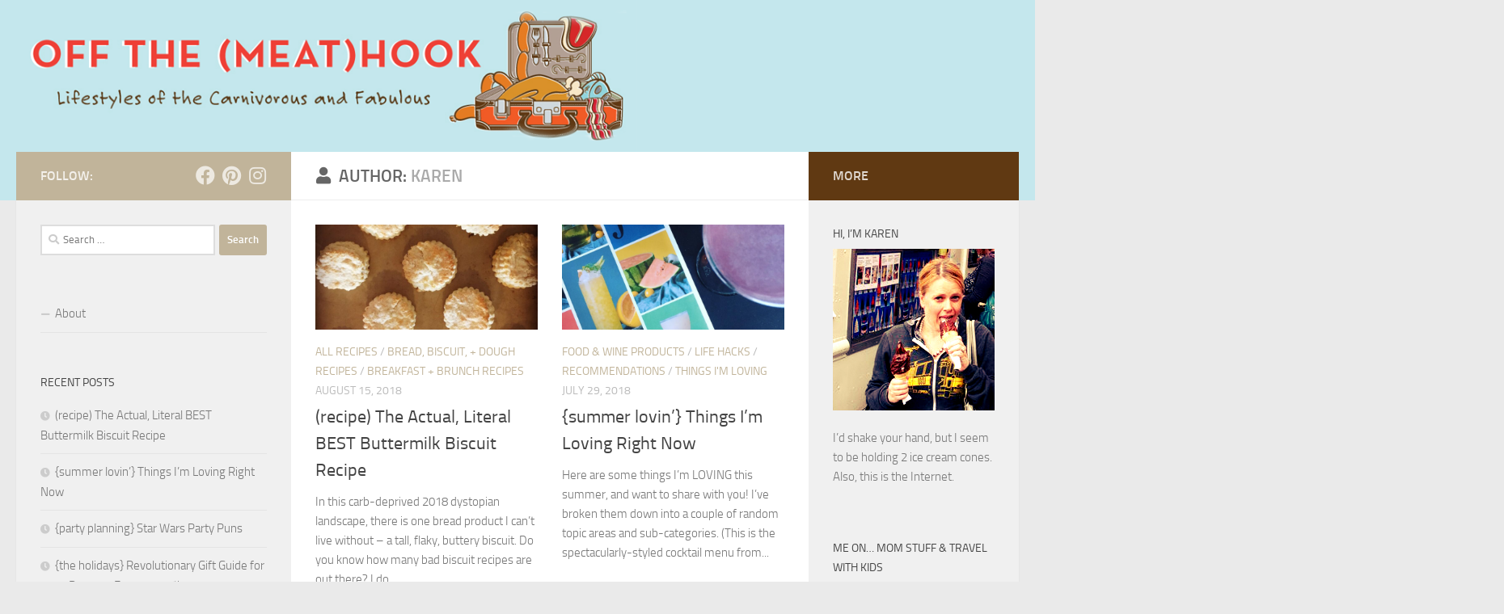

--- FILE ---
content_type: text/html; charset=UTF-8
request_url: https://www.offthemeathook.com/author/karenalma/
body_size: 13437
content:
<!DOCTYPE html>
<html class="no-js" lang="en-US">
<head>
  <meta charset="UTF-8">
  <meta name="viewport" content="width=device-width, initial-scale=1.0">
  <link rel="profile" href="https://gmpg.org/xfn/11" />
  <link rel="pingback" href="https://www.offthemeathook.com/xmlrpc.php">

  <meta name='robots' content='index, follow, max-image-preview:large, max-snippet:-1, max-video-preview:-1' />
<script>document.documentElement.className = document.documentElement.className.replace("no-js","js");</script>

	<!-- This site is optimized with the Yoast SEO plugin v26.5 - https://yoast.com/wordpress/plugins/seo/ -->
	<title>Karen, Author at off the (meat)hook</title>
	<link rel="canonical" href="https://www.offthemeathook.com/author/karenalma/" />
	<link rel="next" href="https://www.offthemeathook.com/author/karenalma/page/2/" />
	<meta property="og:locale" content="en_US" />
	<meta property="og:type" content="profile" />
	<meta property="og:title" content="Karen, Author at off the (meat)hook" />
	<meta property="og:url" content="https://www.offthemeathook.com/author/karenalma/" />
	<meta property="og:site_name" content="off the (meat)hook" />
	<meta property="og:image" content="https://secure.gravatar.com/avatar/66cd375cdee6857ec4c92065db472ec3414cd17737c569596c1846ffcf67ee06?s=500&d=mm&r=g" />
	<meta name="twitter:card" content="summary_large_image" />
	<script type="application/ld+json" class="yoast-schema-graph">{"@context":"https://schema.org","@graph":[{"@type":"ProfilePage","@id":"https://www.offthemeathook.com/author/karenalma/","url":"https://www.offthemeathook.com/author/karenalma/","name":"Karen, Author at off the (meat)hook","isPartOf":{"@id":"https://www.offthemeathook.com/#website"},"primaryImageOfPage":{"@id":"https://www.offthemeathook.com/author/karenalma/#primaryimage"},"image":{"@id":"https://www.offthemeathook.com/author/karenalma/#primaryimage"},"thumbnailUrl":"https://www.offthemeathook.com/wp-content/uploads/2018/08/IMG_0334-1024x1024-1.jpeg","breadcrumb":{"@id":"https://www.offthemeathook.com/author/karenalma/#breadcrumb"},"inLanguage":"en-US","potentialAction":[{"@type":"ReadAction","target":["https://www.offthemeathook.com/author/karenalma/"]}]},{"@type":"ImageObject","inLanguage":"en-US","@id":"https://www.offthemeathook.com/author/karenalma/#primaryimage","url":"https://www.offthemeathook.com/wp-content/uploads/2018/08/IMG_0334-1024x1024-1.jpeg","contentUrl":"https://www.offthemeathook.com/wp-content/uploads/2018/08/IMG_0334-1024x1024-1.jpeg","width":1024,"height":1024},{"@type":"BreadcrumbList","@id":"https://www.offthemeathook.com/author/karenalma/#breadcrumb","itemListElement":[{"@type":"ListItem","position":1,"name":"Home","item":"https://www.offthemeathook.com/"},{"@type":"ListItem","position":2,"name":"Archives for Karen"}]},{"@type":"WebSite","@id":"https://www.offthemeathook.com/#website","url":"https://www.offthemeathook.com/","name":"off the (meat)hook","description":"Lifestyles of the Carnivorous and Fabulous","publisher":{"@id":"https://www.offthemeathook.com/#organization"},"potentialAction":[{"@type":"SearchAction","target":{"@type":"EntryPoint","urlTemplate":"https://www.offthemeathook.com/?s={search_term_string}"},"query-input":{"@type":"PropertyValueSpecification","valueRequired":true,"valueName":"search_term_string"}}],"inLanguage":"en-US"},{"@type":"Organization","@id":"https://www.offthemeathook.com/#organization","name":"off the (meat)hook","url":"https://www.offthemeathook.com/","logo":{"@type":"ImageObject","inLanguage":"en-US","@id":"https://www.offthemeathook.com/#/schema/logo/image/","url":"https://www.offthemeathook.com/wp-content/uploads/2021/03/share.png","contentUrl":"https://www.offthemeathook.com/wp-content/uploads/2021/03/share.png","width":1200,"height":630,"caption":"off the (meat)hook"},"image":{"@id":"https://www.offthemeathook.com/#/schema/logo/image/"},"sameAs":["https://www.facebook.com/offthemeathook","https://www.instagram.com/offthemeathook/","https://pinterest.com/karenmerzenich/"]},{"@type":"Person","@id":"https://www.offthemeathook.com/#/schema/person/a4c2b765e2377bf264d93288c28d1ce1","name":"Karen","image":{"@type":"ImageObject","inLanguage":"en-US","@id":"https://www.offthemeathook.com/#/schema/person/image/","url":"https://secure.gravatar.com/avatar/66cd375cdee6857ec4c92065db472ec3414cd17737c569596c1846ffcf67ee06?s=96&d=mm&r=g","contentUrl":"https://secure.gravatar.com/avatar/66cd375cdee6857ec4c92065db472ec3414cd17737c569596c1846ffcf67ee06?s=96&d=mm&r=g","caption":"Karen"},"mainEntityOfPage":{"@id":"https://www.offthemeathook.com/author/karenalma/"}}]}</script>
	<!-- / Yoast SEO plugin. -->


<link rel="alternate" type="application/rss+xml" title="off the (meat)hook &raquo; Feed" href="https://www.offthemeathook.com/feed/" />
<link rel="alternate" type="application/rss+xml" title="off the (meat)hook &raquo; Comments Feed" href="https://www.offthemeathook.com/comments/feed/" />
<link rel="alternate" type="application/rss+xml" title="off the (meat)hook &raquo; Posts by Karen Feed" href="https://www.offthemeathook.com/author/karenalma/feed/" />
<style id='wp-img-auto-sizes-contain-inline-css'>
img:is([sizes=auto i],[sizes^="auto," i]){contain-intrinsic-size:3000px 1500px}
/*# sourceURL=wp-img-auto-sizes-contain-inline-css */
</style>
<style id='wp-emoji-styles-inline-css'>

	img.wp-smiley, img.emoji {
		display: inline !important;
		border: none !important;
		box-shadow: none !important;
		height: 1em !important;
		width: 1em !important;
		margin: 0 0.07em !important;
		vertical-align: -0.1em !important;
		background: none !important;
		padding: 0 !important;
	}
/*# sourceURL=wp-emoji-styles-inline-css */
</style>
<link rel='stylesheet' id='jpibfi-style-css' href='https://www.offthemeathook.com/wp-content/plugins/jquery-pin-it-button-for-images/css/client.css?ver=3.0.6' media='all' />
<link rel='stylesheet' id='hueman-main-style-css' href='https://www.offthemeathook.com/wp-content/themes/hueman/assets/front/css/main.min.css?ver=3.7.27' media='all' />
<style id='hueman-main-style-inline-css'>
body { font-size:1.00rem; }@media only screen and (min-width: 720px) {
        .nav > li { font-size:1.00rem; }
      }::selection { background-color: #c1b49a; }
::-moz-selection { background-color: #c1b49a; }a,a>span.hu-external::after,.themeform label .required,#flexslider-featured .flex-direction-nav .flex-next:hover,#flexslider-featured .flex-direction-nav .flex-prev:hover,.post-hover:hover .post-title a,.post-title a:hover,.sidebar.s1 .post-nav li a:hover i,.content .post-nav li a:hover i,.post-related a:hover,.sidebar.s1 .widget_rss ul li a,#footer .widget_rss ul li a,.sidebar.s1 .widget_calendar a,#footer .widget_calendar a,.sidebar.s1 .alx-tab .tab-item-category a,.sidebar.s1 .alx-posts .post-item-category a,.sidebar.s1 .alx-tab li:hover .tab-item-title a,.sidebar.s1 .alx-tab li:hover .tab-item-comment a,.sidebar.s1 .alx-posts li:hover .post-item-title a,#footer .alx-tab .tab-item-category a,#footer .alx-posts .post-item-category a,#footer .alx-tab li:hover .tab-item-title a,#footer .alx-tab li:hover .tab-item-comment a,#footer .alx-posts li:hover .post-item-title a,.comment-tabs li.active a,.comment-awaiting-moderation,.child-menu a:hover,.child-menu .current_page_item > a,.wp-pagenavi a{ color: #c1b49a; }input[type="submit"],.themeform button[type="submit"],.sidebar.s1 .sidebar-top,.sidebar.s1 .sidebar-toggle,#flexslider-featured .flex-control-nav li a.flex-active,.post-tags a:hover,.sidebar.s1 .widget_calendar caption,#footer .widget_calendar caption,.author-bio .bio-avatar:after,.commentlist li.bypostauthor > .comment-body:after,.commentlist li.comment-author-admin > .comment-body:after{ background-color: #c1b49a; }.post-format .format-container { border-color: #c1b49a; }.sidebar.s1 .alx-tabs-nav li.active a,#footer .alx-tabs-nav li.active a,.comment-tabs li.active a,.wp-pagenavi a:hover,.wp-pagenavi a:active,.wp-pagenavi span.current{ border-bottom-color: #c1b49a!important; }.sidebar.s2 .post-nav li a:hover i,
.sidebar.s2 .widget_rss ul li a,
.sidebar.s2 .widget_calendar a,
.sidebar.s2 .alx-tab .tab-item-category a,
.sidebar.s2 .alx-posts .post-item-category a,
.sidebar.s2 .alx-tab li:hover .tab-item-title a,
.sidebar.s2 .alx-tab li:hover .tab-item-comment a,
.sidebar.s2 .alx-posts li:hover .post-item-title a { color: #603912; }
.sidebar.s2 .sidebar-top,.sidebar.s2 .sidebar-toggle,.post-comments,.jp-play-bar,.jp-volume-bar-value,.sidebar.s2 .widget_calendar caption{ background-color: #603912; }.sidebar.s2 .alx-tabs-nav li.active a { border-bottom-color: #603912; }
.post-comments::before { border-right-color: #603912; }
      #header { background-color: #c4e7ed; }
@media only screen and (min-width: 720px) {
  #nav-header .nav ul { background-color: #c4e7ed; }
}
        .is-scrolled #header #nav-mobile { background-color: #454e5c; background-color: rgba(69,78,92,0.90) }body { background-color: #eaeaea; }
/*# sourceURL=hueman-main-style-inline-css */
</style>
<link rel='stylesheet' id='hueman-font-awesome-css' href='https://www.offthemeathook.com/wp-content/themes/hueman/assets/front/css/font-awesome.min.css?ver=3.7.27' media='all' />
<script src="https://www.offthemeathook.com/wp-includes/js/jquery/jquery.min.js?ver=3.7.1" id="jquery-core-js"></script>
<script src="https://www.offthemeathook.com/wp-includes/js/jquery/jquery-migrate.min.js?ver=3.4.1" id="jquery-migrate-js"></script>
<link rel="https://api.w.org/" href="https://www.offthemeathook.com/wp-json/" /><link rel="alternate" title="JSON" type="application/json" href="https://www.offthemeathook.com/wp-json/wp/v2/users/2" /><link rel="EditURI" type="application/rsd+xml" title="RSD" href="https://www.offthemeathook.com/xmlrpc.php?rsd" />
<meta name="generator" content="WordPress 6.9" />
<style type="text/css">
	a.pinit-button.custom span {
		}

	.pinit-hover {
		opacity: 0.8 !important;
		filter: alpha(opacity=80) !important;
	}
	a.pinit-button {
	border-bottom: 0 !important;
	box-shadow: none !important;
	margin-bottom: 0 !important;
}
a.pinit-button::after {
    display: none;
}</style>
		    <link rel="preload" as="font" type="font/woff2" href="https://www.offthemeathook.com/wp-content/themes/hueman/assets/front/webfonts/fa-brands-400.woff2?v=5.15.2" crossorigin="anonymous"/>
    <link rel="preload" as="font" type="font/woff2" href="https://www.offthemeathook.com/wp-content/themes/hueman/assets/front/webfonts/fa-regular-400.woff2?v=5.15.2" crossorigin="anonymous"/>
    <link rel="preload" as="font" type="font/woff2" href="https://www.offthemeathook.com/wp-content/themes/hueman/assets/front/webfonts/fa-solid-900.woff2?v=5.15.2" crossorigin="anonymous"/>
  <link rel="preload" as="font" type="font/woff" href="https://www.offthemeathook.com/wp-content/themes/hueman/assets/front/fonts/titillium-light-webfont.woff" crossorigin="anonymous"/>
<link rel="preload" as="font" type="font/woff" href="https://www.offthemeathook.com/wp-content/themes/hueman/assets/front/fonts/titillium-lightitalic-webfont.woff" crossorigin="anonymous"/>
<link rel="preload" as="font" type="font/woff" href="https://www.offthemeathook.com/wp-content/themes/hueman/assets/front/fonts/titillium-regular-webfont.woff" crossorigin="anonymous"/>
<link rel="preload" as="font" type="font/woff" href="https://www.offthemeathook.com/wp-content/themes/hueman/assets/front/fonts/titillium-regularitalic-webfont.woff" crossorigin="anonymous"/>
<link rel="preload" as="font" type="font/woff" href="https://www.offthemeathook.com/wp-content/themes/hueman/assets/front/fonts/titillium-semibold-webfont.woff" crossorigin="anonymous"/>
<style>
  /*  base : fonts
/* ------------------------------------ */
body { font-family: "Titillium", Arial, sans-serif; }
@font-face {
  font-family: 'Titillium';
  src: url('https://www.offthemeathook.com/wp-content/themes/hueman/assets/front/fonts/titillium-light-webfont.eot');
  src: url('https://www.offthemeathook.com/wp-content/themes/hueman/assets/front/fonts/titillium-light-webfont.svg#titillium-light-webfont') format('svg'),
     url('https://www.offthemeathook.com/wp-content/themes/hueman/assets/front/fonts/titillium-light-webfont.eot?#iefix') format('embedded-opentype'),
     url('https://www.offthemeathook.com/wp-content/themes/hueman/assets/front/fonts/titillium-light-webfont.woff') format('woff'),
     url('https://www.offthemeathook.com/wp-content/themes/hueman/assets/front/fonts/titillium-light-webfont.ttf') format('truetype');
  font-weight: 300;
  font-style: normal;
}
@font-face {
  font-family: 'Titillium';
  src: url('https://www.offthemeathook.com/wp-content/themes/hueman/assets/front/fonts/titillium-lightitalic-webfont.eot');
  src: url('https://www.offthemeathook.com/wp-content/themes/hueman/assets/front/fonts/titillium-lightitalic-webfont.svg#titillium-lightitalic-webfont') format('svg'),
     url('https://www.offthemeathook.com/wp-content/themes/hueman/assets/front/fonts/titillium-lightitalic-webfont.eot?#iefix') format('embedded-opentype'),
     url('https://www.offthemeathook.com/wp-content/themes/hueman/assets/front/fonts/titillium-lightitalic-webfont.woff') format('woff'),
     url('https://www.offthemeathook.com/wp-content/themes/hueman/assets/front/fonts/titillium-lightitalic-webfont.ttf') format('truetype');
  font-weight: 300;
  font-style: italic;
}
@font-face {
  font-family: 'Titillium';
  src: url('https://www.offthemeathook.com/wp-content/themes/hueman/assets/front/fonts/titillium-regular-webfont.eot');
  src: url('https://www.offthemeathook.com/wp-content/themes/hueman/assets/front/fonts/titillium-regular-webfont.svg#titillium-regular-webfont') format('svg'),
     url('https://www.offthemeathook.com/wp-content/themes/hueman/assets/front/fonts/titillium-regular-webfont.eot?#iefix') format('embedded-opentype'),
     url('https://www.offthemeathook.com/wp-content/themes/hueman/assets/front/fonts/titillium-regular-webfont.woff') format('woff'),
     url('https://www.offthemeathook.com/wp-content/themes/hueman/assets/front/fonts/titillium-regular-webfont.ttf') format('truetype');
  font-weight: 400;
  font-style: normal;
}
@font-face {
  font-family: 'Titillium';
  src: url('https://www.offthemeathook.com/wp-content/themes/hueman/assets/front/fonts/titillium-regularitalic-webfont.eot');
  src: url('https://www.offthemeathook.com/wp-content/themes/hueman/assets/front/fonts/titillium-regularitalic-webfont.svg#titillium-regular-webfont') format('svg'),
     url('https://www.offthemeathook.com/wp-content/themes/hueman/assets/front/fonts/titillium-regularitalic-webfont.eot?#iefix') format('embedded-opentype'),
     url('https://www.offthemeathook.com/wp-content/themes/hueman/assets/front/fonts/titillium-regularitalic-webfont.woff') format('woff'),
     url('https://www.offthemeathook.com/wp-content/themes/hueman/assets/front/fonts/titillium-regularitalic-webfont.ttf') format('truetype');
  font-weight: 400;
  font-style: italic;
}
@font-face {
    font-family: 'Titillium';
    src: url('https://www.offthemeathook.com/wp-content/themes/hueman/assets/front/fonts/titillium-semibold-webfont.eot');
    src: url('https://www.offthemeathook.com/wp-content/themes/hueman/assets/front/fonts/titillium-semibold-webfont.svg#titillium-semibold-webfont') format('svg'),
         url('https://www.offthemeathook.com/wp-content/themes/hueman/assets/front/fonts/titillium-semibold-webfont.eot?#iefix') format('embedded-opentype'),
         url('https://www.offthemeathook.com/wp-content/themes/hueman/assets/front/fonts/titillium-semibold-webfont.woff') format('woff'),
         url('https://www.offthemeathook.com/wp-content/themes/hueman/assets/front/fonts/titillium-semibold-webfont.ttf') format('truetype');
  font-weight: 600;
  font-style: normal;
}
</style>
  <!--[if lt IE 9]>
<script src="https://www.offthemeathook.com/wp-content/themes/hueman/assets/front/js/ie/html5shiv-printshiv.min.js"></script>
<script src="https://www.offthemeathook.com/wp-content/themes/hueman/assets/front/js/ie/selectivizr.js"></script>
<![endif]-->
<style>.recentcomments a{display:inline !important;padding:0 !important;margin:0 !important;}</style>
<!-- BEGIN Clicky Analytics v2.2.4 Tracking - https://wordpress.org/plugins/clicky-analytics/ -->
<script type="text/javascript">
  var clicky_custom = clicky_custom || {};
  clicky_custom.outbound_pattern = ['/go/','/out/'];
</script>

<script async src="//static.getclicky.com/101339847.js"></script>

<!-- END Clicky Analytics v2.2.4 Tracking -->

<link rel="icon" href="https://www.offthemeathook.com/wp-content/uploads/2021/03/cropped-icon-32x32.png" sizes="32x32" />
<link rel="icon" href="https://www.offthemeathook.com/wp-content/uploads/2021/03/cropped-icon-192x192.png" sizes="192x192" />
<link rel="apple-touch-icon" href="https://www.offthemeathook.com/wp-content/uploads/2021/03/cropped-icon-180x180.png" />
<meta name="msapplication-TileImage" content="https://www.offthemeathook.com/wp-content/uploads/2021/03/cropped-icon-270x270.png" />
</head>

<body class="archive author author-karenalma author-2 wp-embed-responsive wp-theme-hueman col-3cm full-width header-desktop-sticky header-mobile-sticky hueman-3-7-27 chrome">
<div id="wrapper">
  <a class="screen-reader-text skip-link" href="#content">Skip to content</a>
  
  <header id="header" class="top-menu-mobile-on one-mobile-menu top_menu header-ads-desktop  topbar-transparent has-header-img">
        <nav class="nav-container group mobile-menu mobile-sticky no-menu-assigned" id="nav-mobile" data-menu-id="header-1">
  <div class="mobile-title-logo-in-header"><p class="site-title">                  <a class="custom-logo-link" href="https://www.offthemeathook.com/" rel="home" title="off the (meat)hook | Home page">off the (meat)hook</a>                </p></div>
        
                    <!-- <div class="ham__navbar-toggler collapsed" aria-expanded="false">
          <div class="ham__navbar-span-wrapper">
            <span class="ham-toggler-menu__span"></span>
          </div>
        </div> -->
        <button class="ham__navbar-toggler-two collapsed" title="Menu" aria-expanded="false">
          <span class="ham__navbar-span-wrapper">
            <span class="line line-1"></span>
            <span class="line line-2"></span>
            <span class="line line-3"></span>
          </span>
        </button>
            
      <div class="nav-text"></div>
      <div class="nav-wrap container">
                  <ul class="nav container-inner group mobile-search">
                            <li>
                  <form role="search" method="get" class="search-form" action="https://www.offthemeathook.com/">
				<label>
					<span class="screen-reader-text">Search for:</span>
					<input type="search" class="search-field" placeholder="Search &hellip;" value="" name="s" />
				</label>
				<input type="submit" class="search-submit" value="Search" />
			</form>                </li>
                      </ul>
                      </div>
</nav><!--/#nav-topbar-->  
  
  <div class="container group">
        <div class="container-inner">

                <div id="header-image-wrap">
              <div class="group hu-pad central-header-zone">
                                                  </div>

              <a href="https://www.offthemeathook.com/" rel="home"><img src="https://www.offthemeathook.com/wp-content/uploads/2021/03/banner.png" width="1308" height="198" alt="" class="new-site-image" srcset="https://www.offthemeathook.com/wp-content/uploads/2021/03/banner.png 1308w, https://www.offthemeathook.com/wp-content/uploads/2021/03/banner-300x45.png 300w, https://www.offthemeathook.com/wp-content/uploads/2021/03/banner-1024x155.png 1024w, https://www.offthemeathook.com/wp-content/uploads/2021/03/banner-768x116.png 768w" sizes="(max-width: 1308px) 100vw, 1308px" decoding="async" fetchpriority="high" /></a>          </div>
      
      
    </div><!--/.container-inner-->
      </div><!--/.container-->

</header><!--/#header-->
  
  <div class="container" id="page">
    <div class="container-inner">
            <div class="main">
        <div class="main-inner group">
          
              <main class="content" id="content">
              <div class="page-title hu-pad group">
          	    		<h1><i class="fas fa-user"></i>Author: <span>Karen </span></h1>
    	
    </div><!--/.page-title-->
          <div class="hu-pad group">
            
  <div id="grid-wrapper" class="post-list group">
    <div class="post-row">        <article id="post-7935" class="group grid-item post-7935 post type-post status-publish format-standard has-post-thumbnail hentry category-all-recipes category-bread-biscuit-dough-recipes category-breakfast-brunch-recipes">
	<div class="post-inner post-hover">
      		<div class="post-thumbnail">
  			<a href="https://www.offthemeathook.com/2018/08/15/recipe-the-actual-literal-best-buttermilk-biscuit-recipe/">
            				<input class="jpibfi" type="hidden"><img width="720" height="340" src="https://www.offthemeathook.com/wp-content/uploads/2018/08/IMG_0334-1024x1024-1-720x340.jpeg" class="attachment-thumb-large size-thumb-large wp-post-image" alt="" decoding="async" srcset="https://www.offthemeathook.com/wp-content/uploads/2018/08/IMG_0334-1024x1024-1-720x340.jpeg 720w, https://www.offthemeathook.com/wp-content/uploads/2018/08/IMG_0334-1024x1024-1-520x245.jpeg 520w" sizes="(max-width: 720px) 100vw, 720px" data-jpibfi-post-excerpt="" data-jpibfi-post-url="https://www.offthemeathook.com/2018/08/15/recipe-the-actual-literal-best-buttermilk-biscuit-recipe/" data-jpibfi-post-title="(recipe) The Actual, Literal BEST Buttermilk Biscuit Recipe" data-jpibfi-src="https://www.offthemeathook.com/wp-content/uploads/2018/08/IMG_0334-1024x1024-1-720x340.jpeg" >  				  				  				  			</a>
  			  		</div><!--/.post-thumbnail-->
          		<div class="post-meta group">
          			  <p class="post-category"><a href="https://www.offthemeathook.com/category/all-recipes/" rel="category tag">ALL RECIPES</a> / <a href="https://www.offthemeathook.com/category/bread-biscuit-dough-recipes/" rel="category tag">Bread, Biscuit, + Dough Recipes</a> / <a href="https://www.offthemeathook.com/category/breakfast-brunch-recipes/" rel="category tag">Breakfast + Brunch Recipes</a></p>
                  			  <p class="post-date">
  <time class="published updated" datetime="2018-08-15 08:31:37">August 15, 2018</time>
</p>

  <p class="post-byline" style="display:none">&nbsp;by    <span class="vcard author">
      <span class="fn"><a href="https://www.offthemeathook.com/author/karenalma/" title="Posts by Karen" rel="author">Karen</a></span>
    </span> &middot; Published <span class="published">August 15, 2018</span>
     &middot; Last modified <span class="updated">March 18, 2021</span>  </p>
          		</div><!--/.post-meta-->
    		<h2 class="post-title entry-title">
			<a href="https://www.offthemeathook.com/2018/08/15/recipe-the-actual-literal-best-buttermilk-biscuit-recipe/" rel="bookmark">(recipe) The Actual, Literal BEST Buttermilk Biscuit Recipe</a>
		</h2><!--/.post-title-->

				<div class="entry excerpt entry-summary">
			<input class="jpibfi" type="hidden"><p>In this carb-deprived 2018 dystopian landscape, there is one bread product I can&#8217;t live without &#8211; a tall, flaky, buttery biscuit. Do you know how many bad biscuit recipes are out there? I do&#46;&#46;&#46;</p>
		</div><!--/.entry-->
		
	</div><!--/.post-inner-->
</article><!--/.post-->
            <article id="post-7927" class="group grid-item post-7927 post type-post status-publish format-standard has-post-thumbnail hentry category-food-wine-products category-life-hacks category-recommendations category-things-im-loving">
	<div class="post-inner post-hover">
      		<div class="post-thumbnail">
  			<a href="https://www.offthemeathook.com/2018/07/29/summer-lovin-things-im-loving-right-now/">
            				<input class="jpibfi" type="hidden"><img width="720" height="340" src="https://www.offthemeathook.com/wp-content/uploads/2018/07/Screen-Shot-2018-07-29-at-6.35.30-PM-720x340.png" class="attachment-thumb-large size-thumb-large wp-post-image" alt="" decoding="async" srcset="https://www.offthemeathook.com/wp-content/uploads/2018/07/Screen-Shot-2018-07-29-at-6.35.30-PM-720x340.png 720w, https://www.offthemeathook.com/wp-content/uploads/2018/07/Screen-Shot-2018-07-29-at-6.35.30-PM-520x245.png 520w" sizes="(max-width: 720px) 100vw, 720px" data-jpibfi-post-excerpt="" data-jpibfi-post-url="https://www.offthemeathook.com/2018/07/29/summer-lovin-things-im-loving-right-now/" data-jpibfi-post-title="{summer lovin&#8217;} Things I&#8217;m Loving Right Now" data-jpibfi-src="https://www.offthemeathook.com/wp-content/uploads/2018/07/Screen-Shot-2018-07-29-at-6.35.30-PM-720x340.png" >  				  				  				  			</a>
  			  		</div><!--/.post-thumbnail-->
          		<div class="post-meta group">
          			  <p class="post-category"><a href="https://www.offthemeathook.com/category/food-wine-products/" rel="category tag">Food &amp; Wine Products</a> / <a href="https://www.offthemeathook.com/category/life-hacks/" rel="category tag">Life Hacks</a> / <a href="https://www.offthemeathook.com/category/recommendations/" rel="category tag">RECOMMENDATIONS</a> / <a href="https://www.offthemeathook.com/category/things-im-loving/" rel="category tag">Things I'm Loving</a></p>
                  			  <p class="post-date">
  <time class="published updated" datetime="2018-07-29 18:46:43">July 29, 2018</time>
</p>

  <p class="post-byline" style="display:none">&nbsp;by    <span class="vcard author">
      <span class="fn"><a href="https://www.offthemeathook.com/author/karenalma/" title="Posts by Karen" rel="author">Karen</a></span>
    </span> &middot; Published <span class="published">July 29, 2018</span>
     &middot; Last modified <span class="updated">March 18, 2021</span>  </p>
          		</div><!--/.post-meta-->
    		<h2 class="post-title entry-title">
			<a href="https://www.offthemeathook.com/2018/07/29/summer-lovin-things-im-loving-right-now/" rel="bookmark">{summer lovin&#8217;} Things I&#8217;m Loving Right Now</a>
		</h2><!--/.post-title-->

				<div class="entry excerpt entry-summary">
			<input class="jpibfi" type="hidden"><p>Here are some things I&#8217;m LOVING this summer, and want to share with you! I&#8217;ve broken them down into a couple of random topic areas and sub-categories. (This is the spectacularly-styled cocktail menu from&#46;&#46;&#46;</p>
		</div><!--/.entry-->
		
	</div><!--/.post-inner-->
</article><!--/.post-->
    </div><div class="post-row">        <article id="post-7884" class="group grid-item post-7884 post type-post status-publish format-standard has-post-thumbnail hentry category-odds-ends category-things-im-loving tag-party tag-party-planning tag-puns tag-star-wars tag-star-wars-party">
	<div class="post-inner post-hover">
      		<div class="post-thumbnail">
  			<a href="https://www.offthemeathook.com/2018/04/07/party-planning-star-wars-party-puns/">
            				<input class="jpibfi" type="hidden"><img width="683" height="340" src="https://www.offthemeathook.com/wp-content/uploads/2018/04/IMG_1251-683x1024-2-683x340.jpeg" class="attachment-thumb-large size-thumb-large wp-post-image" alt="" decoding="async" loading="lazy" data-jpibfi-post-excerpt="" data-jpibfi-post-url="https://www.offthemeathook.com/2018/04/07/party-planning-star-wars-party-puns/" data-jpibfi-post-title="{party planning} Star Wars Party Puns" data-jpibfi-src="https://www.offthemeathook.com/wp-content/uploads/2018/04/IMG_1251-683x1024-2-683x340.jpeg" >  				  				  				  			</a>
  			  		</div><!--/.post-thumbnail-->
          		<div class="post-meta group">
          			  <p class="post-category"><a href="https://www.offthemeathook.com/category/odds-ends/" rel="category tag">ODDS + ENDS</a> / <a href="https://www.offthemeathook.com/category/things-im-loving/" rel="category tag">Things I'm Loving</a></p>
                  			  <p class="post-date">
  <time class="published updated" datetime="2018-04-07 14:49:32">April 7, 2018</time>
</p>

  <p class="post-byline" style="display:none">&nbsp;by    <span class="vcard author">
      <span class="fn"><a href="https://www.offthemeathook.com/author/karenalma/" title="Posts by Karen" rel="author">Karen</a></span>
    </span> &middot; Published <span class="published">April 7, 2018</span>
     &middot; Last modified <span class="updated">March 18, 2021</span>  </p>
          		</div><!--/.post-meta-->
    		<h2 class="post-title entry-title">
			<a href="https://www.offthemeathook.com/2018/04/07/party-planning-star-wars-party-puns/" rel="bookmark">{party planning} Star Wars Party Puns</a>
		</h2><!--/.post-title-->

				<div class="entry excerpt entry-summary">
			<input class="jpibfi" type="hidden"><p>Recently I had a Star Wars party and&#8230; well&#8230; things got a little out of hand in the puns department! Scroll down to see the full set. To make the signs, I just found&#46;&#46;&#46;</p>
		</div><!--/.entry-->
		
	</div><!--/.post-inner-->
</article><!--/.post-->
            <article id="post-7844" class="group grid-item post-7844 post type-post status-publish format-standard has-post-thumbnail hentry category-books category-life-hacks category-recommendations category-things-im-loving tag-2679 tag-covfefe tag-funny tag-gift-guide tag-politics tag-trump">
	<div class="post-inner post-hover">
      		<div class="post-thumbnail">
  			<a href="https://www.offthemeathook.com/2017/11/21/the-holidays-revolutionary-gift-guide-for-2017-because-fuuuuuuuuk/">
            				<input class="jpibfi" type="hidden"><img width="540" height="340" src="https://www.offthemeathook.com/wp-content/uploads/2017/11/CoverA_c3e12561-d695-458c-810e-7cd11c8fdf5c_540x-540x340.jpeg" class="attachment-thumb-large size-thumb-large wp-post-image" alt="" decoding="async" loading="lazy" data-jpibfi-post-excerpt="" data-jpibfi-post-url="https://www.offthemeathook.com/2017/11/21/the-holidays-revolutionary-gift-guide-for-2017-because-fuuuuuuuuk/" data-jpibfi-post-title="{the holidays} Revolutionary Gift Guide for 2017 Because Fuuuuuuuu*k" data-jpibfi-src="https://www.offthemeathook.com/wp-content/uploads/2017/11/CoverA_c3e12561-d695-458c-810e-7cd11c8fdf5c_540x-540x340.jpeg" >  				  				  				  			</a>
  			  		</div><!--/.post-thumbnail-->
          		<div class="post-meta group">
          			  <p class="post-category"><a href="https://www.offthemeathook.com/category/books/" rel="category tag">Books</a> / <a href="https://www.offthemeathook.com/category/life-hacks/" rel="category tag">Life Hacks</a> / <a href="https://www.offthemeathook.com/category/recommendations/" rel="category tag">RECOMMENDATIONS</a> / <a href="https://www.offthemeathook.com/category/things-im-loving/" rel="category tag">Things I'm Loving</a></p>
                  			  <p class="post-date">
  <time class="published updated" datetime="2017-11-21 22:17:51">November 21, 2017</time>
</p>

  <p class="post-byline" style="display:none">&nbsp;by    <span class="vcard author">
      <span class="fn"><a href="https://www.offthemeathook.com/author/karenalma/" title="Posts by Karen" rel="author">Karen</a></span>
    </span> &middot; Published <span class="published">November 21, 2017</span>
     &middot; Last modified <span class="updated">March 18, 2021</span>  </p>
          		</div><!--/.post-meta-->
    		<h2 class="post-title entry-title">
			<a href="https://www.offthemeathook.com/2017/11/21/the-holidays-revolutionary-gift-guide-for-2017-because-fuuuuuuuuk/" rel="bookmark">{the holidays} Revolutionary Gift Guide for 2017 Because Fuuuuuuuu*k</a>
		</h2><!--/.post-title-->

				<div class="entry excerpt entry-summary">
			<input class="jpibfi" type="hidden"><p>You know what sucks? 2017. JESUS, this has been one helluva year, from the renewed rise of open Nazi marches (like REALLY? WE JUST HAVE NAZIS AGAIN? AND THAT&#8217;S, LIKE, FINE? OK THEN) &#8211; to&#46;&#46;&#46;</p>
		</div><!--/.entry-->
		
	</div><!--/.post-inner-->
</article><!--/.post-->
    </div><div class="post-row">        <article id="post-7836" class="group grid-item post-7836 post type-post status-publish format-standard has-post-thumbnail hentry category-all-recipes category-dessert-sweet-recipes category-holiday-special-occasion-recipes tag-ghost tag-halloween tag-kids tag-meringue tag-spooky">
	<div class="post-inner post-hover">
      		<div class="post-thumbnail">
  			<a href="https://www.offthemeathook.com/2017/10/30/recipe-halloween-ghost-meringues/">
            				<input class="jpibfi" type="hidden"><img width="720" height="340" src="https://www.offthemeathook.com/wp-content/uploads/2017/10/IMG_0877-1024x683-1-720x340.jpeg" class="attachment-thumb-large size-thumb-large wp-post-image" alt="" decoding="async" loading="lazy" srcset="https://www.offthemeathook.com/wp-content/uploads/2017/10/IMG_0877-1024x683-1-720x340.jpeg 720w, https://www.offthemeathook.com/wp-content/uploads/2017/10/IMG_0877-1024x683-1-520x245.jpeg 520w" sizes="auto, (max-width: 720px) 100vw, 720px" data-jpibfi-post-excerpt="" data-jpibfi-post-url="https://www.offthemeathook.com/2017/10/30/recipe-halloween-ghost-meringues/" data-jpibfi-post-title="{recipe} Halloween Ghost Meringues" data-jpibfi-src="https://www.offthemeathook.com/wp-content/uploads/2017/10/IMG_0877-1024x683-1-720x340.jpeg" >  				  				  				  			</a>
  			  		</div><!--/.post-thumbnail-->
          		<div class="post-meta group">
          			  <p class="post-category"><a href="https://www.offthemeathook.com/category/all-recipes/" rel="category tag">ALL RECIPES</a> / <a href="https://www.offthemeathook.com/category/dessert-sweet-recipes/" rel="category tag">Dessert + Sweet Recipes</a> / <a href="https://www.offthemeathook.com/category/holiday-special-occasion-recipes/" rel="category tag">Holiday + Special Occasion Recipes</a></p>
                  			  <p class="post-date">
  <time class="published updated" datetime="2017-10-30 09:03:45">October 30, 2017</time>
</p>

  <p class="post-byline" style="display:none">&nbsp;by    <span class="vcard author">
      <span class="fn"><a href="https://www.offthemeathook.com/author/karenalma/" title="Posts by Karen" rel="author">Karen</a></span>
    </span> &middot; Published <span class="published">October 30, 2017</span>
     &middot; Last modified <span class="updated">March 18, 2021</span>  </p>
          		</div><!--/.post-meta-->
    		<h2 class="post-title entry-title">
			<a href="https://www.offthemeathook.com/2017/10/30/recipe-halloween-ghost-meringues/" rel="bookmark">{recipe} Halloween Ghost Meringues</a>
		</h2><!--/.post-title-->

				<div class="entry excerpt entry-summary">
			<input class="jpibfi" type="hidden"><p>I have shared some holiday-themed meringue projects before&#8211;like &#8220;Frozen&#8221; meringue trees and swirly valentine meringues. Here is an easy, spooky ghost version to make for Halloween! I love making meringues because they are so&#46;&#46;&#46;</p>
		</div><!--/.entry-->
		
	</div><!--/.post-inner-->
</article><!--/.post-->
            <article id="post-7826" class="group grid-item post-7826 post type-post status-publish format-standard has-post-thumbnail hentry category-all-recipes category-gluten-free-recipes category-low-calorie-recipes category-main-course-recipes category-side-dish-recipes category-vegetarian-recipes">
	<div class="post-inner post-hover">
      		<div class="post-thumbnail">
  			<a href="https://www.offthemeathook.com/2017/05/21/recipe-oven-roasted-sweet-potatoes-with-chickpeas-and-feta/">
            				<input class="jpibfi" type="hidden"><img width="720" height="340" src="https://www.offthemeathook.com/wp-content/uploads/2017/05/IMG_9361-1-1024x683-1-720x340.jpeg" class="attachment-thumb-large size-thumb-large wp-post-image" alt="" decoding="async" loading="lazy" srcset="https://www.offthemeathook.com/wp-content/uploads/2017/05/IMG_9361-1-1024x683-1-720x340.jpeg 720w, https://www.offthemeathook.com/wp-content/uploads/2017/05/IMG_9361-1-1024x683-1-520x245.jpeg 520w" sizes="auto, (max-width: 720px) 100vw, 720px" data-jpibfi-post-excerpt="" data-jpibfi-post-url="https://www.offthemeathook.com/2017/05/21/recipe-oven-roasted-sweet-potatoes-with-chickpeas-and-feta/" data-jpibfi-post-title="{recipe} Oven-Roasted Sweet Potatoes with Chickpeas and Feta" data-jpibfi-src="https://www.offthemeathook.com/wp-content/uploads/2017/05/IMG_9361-1-1024x683-1-720x340.jpeg" >  				  				  				  			</a>
  			  		</div><!--/.post-thumbnail-->
          		<div class="post-meta group">
          			  <p class="post-category"><a href="https://www.offthemeathook.com/category/all-recipes/" rel="category tag">ALL RECIPES</a> / <a href="https://www.offthemeathook.com/category/gluten-free-recipes/" rel="category tag">Gluten Free Recipes</a> / <a href="https://www.offthemeathook.com/category/low-calorie-recipes/" rel="category tag">Low Calorie Recipes</a> / <a href="https://www.offthemeathook.com/category/main-course-recipes/" rel="category tag">Main Course Recipes</a> / <a href="https://www.offthemeathook.com/category/side-dish-recipes/" rel="category tag">Side Dish Recipes</a> / <a href="https://www.offthemeathook.com/category/vegetarian-recipes/" rel="category tag">Vegetarian Recipes</a></p>
                  			  <p class="post-date">
  <time class="published updated" datetime="2017-05-21 15:18:24">May 21, 2017</time>
</p>

  <p class="post-byline" style="display:none">&nbsp;by    <span class="vcard author">
      <span class="fn"><a href="https://www.offthemeathook.com/author/karenalma/" title="Posts by Karen" rel="author">Karen</a></span>
    </span> &middot; Published <span class="published">May 21, 2017</span>
     &middot; Last modified <span class="updated">March 18, 2021</span>  </p>
          		</div><!--/.post-meta-->
    		<h2 class="post-title entry-title">
			<a href="https://www.offthemeathook.com/2017/05/21/recipe-oven-roasted-sweet-potatoes-with-chickpeas-and-feta/" rel="bookmark">{recipe} Oven-Roasted Sweet Potatoes with Chickpeas and Feta</a>
		</h2><!--/.post-title-->

				<div class="entry excerpt entry-summary">
			<input class="jpibfi" type="hidden"><p>This is your new favorite vegetarian entree! It is very easy to make and requires only a small number of ingredients, and minimal cooking skills. It looks beautiful and tastes even better! It&#8217;s very&#46;&#46;&#46;</p>
		</div><!--/.entry-->
		
	</div><!--/.post-inner-->
</article><!--/.post-->
    </div><div class="post-row">        <article id="post-7817" class="group grid-item post-7817 post type-post status-publish format-standard has-post-thumbnail hentry category-all-recipes category-appetizer-snack-recipes category-gluten-free-recipes tag-bar tag-coconut tag-dates tag-nuts tag-paleo tag-pecans tag-salt tag-whole30">
	<div class="post-inner post-hover">
      		<div class="post-thumbnail">
  			<a href="https://www.offthemeathook.com/2017/05/08/recipe-no-bake-date-nut-snack-bars/">
            				<input class="jpibfi" type="hidden"><img width="720" height="340" src="https://www.offthemeathook.com/wp-content/uploads/2017/05/IMG_9359-1024x965-1-720x340.jpeg" class="attachment-thumb-large size-thumb-large wp-post-image" alt="" decoding="async" loading="lazy" srcset="https://www.offthemeathook.com/wp-content/uploads/2017/05/IMG_9359-1024x965-1-720x340.jpeg 720w, https://www.offthemeathook.com/wp-content/uploads/2017/05/IMG_9359-1024x965-1-520x245.jpeg 520w" sizes="auto, (max-width: 720px) 100vw, 720px" data-jpibfi-post-excerpt="" data-jpibfi-post-url="https://www.offthemeathook.com/2017/05/08/recipe-no-bake-date-nut-snack-bars/" data-jpibfi-post-title="{recipe} No-Bake Date Nut Snack Bars" data-jpibfi-src="https://www.offthemeathook.com/wp-content/uploads/2017/05/IMG_9359-1024x965-1-720x340.jpeg" >  				  				  				  			</a>
  			  		</div><!--/.post-thumbnail-->
          		<div class="post-meta group">
          			  <p class="post-category"><a href="https://www.offthemeathook.com/category/all-recipes/" rel="category tag">ALL RECIPES</a> / <a href="https://www.offthemeathook.com/category/appetizer-snack-recipes/" rel="category tag">Appetizer + Snack Recipes</a> / <a href="https://www.offthemeathook.com/category/gluten-free-recipes/" rel="category tag">Gluten Free Recipes</a></p>
                  			  <p class="post-date">
  <time class="published updated" datetime="2017-05-08 10:53:21">May 8, 2017</time>
</p>

  <p class="post-byline" style="display:none">&nbsp;by    <span class="vcard author">
      <span class="fn"><a href="https://www.offthemeathook.com/author/karenalma/" title="Posts by Karen" rel="author">Karen</a></span>
    </span> &middot; Published <span class="published">May 8, 2017</span>
     &middot; Last modified <span class="updated">March 18, 2021</span>  </p>
          		</div><!--/.post-meta-->
    		<h2 class="post-title entry-title">
			<a href="https://www.offthemeathook.com/2017/05/08/recipe-no-bake-date-nut-snack-bars/" rel="bookmark">{recipe} No-Bake Date Nut Snack Bars</a>
		</h2><!--/.post-title-->

				<div class="entry excerpt entry-summary">
			<input class="jpibfi" type="hidden"><p>Are you prone to snack attacks? Heaven forbid I&#8217;m not carrying a bag of nuts or crackers with me at all times &#8211; because I get seriously hangry and it&#8217;s not pretty. In an&#46;&#46;&#46;</p>
		</div><!--/.entry-->
		
	</div><!--/.post-inner-->
</article><!--/.post-->
            <article id="post-7781" class="group grid-item post-7781 post type-post status-publish format-standard has-post-thumbnail hentry category-central-south-america category-events-sights category-food-wine-products category-journeys category-recommendations category-restaurant-recommendations category-travel-tips tag-almagro tag-bars tag-best-restaurants-in-buenos-aires tag-buenos-aires tag-drinking tag-eating tag-palermo tag-parrilla tag-recoleta tag-restaurants tag-san-telmo tag-steak tag-where-to-eat-in-buenos-aires tag-where-to-go-in-buenos-aires">
	<div class="post-inner post-hover">
      		<div class="post-thumbnail">
  			<a href="https://www.offthemeathook.com/2017/05/03/travel-best-buenos-aires-restaurants-and-bars/">
            				<input class="jpibfi" type="hidden"><img width="720" height="340" src="https://www.offthemeathook.com/wp-content/uploads/2017/05/IMG_6495-1024x1024-1-720x340.jpeg" class="attachment-thumb-large size-thumb-large wp-post-image" alt="" decoding="async" loading="lazy" srcset="https://www.offthemeathook.com/wp-content/uploads/2017/05/IMG_6495-1024x1024-1-720x340.jpeg 720w, https://www.offthemeathook.com/wp-content/uploads/2017/05/IMG_6495-1024x1024-1-520x245.jpeg 520w" sizes="auto, (max-width: 720px) 100vw, 720px" data-jpibfi-post-excerpt="" data-jpibfi-post-url="https://www.offthemeathook.com/2017/05/03/travel-best-buenos-aires-restaurants-and-bars/" data-jpibfi-post-title="{travel} Best Buenos Aires Restaurants and Bars" data-jpibfi-src="https://www.offthemeathook.com/wp-content/uploads/2017/05/IMG_6495-1024x1024-1-720x340.jpeg" >  				  				  				  			</a>
  			  		</div><!--/.post-thumbnail-->
          		<div class="post-meta group">
          			  <p class="post-category"><a href="https://www.offthemeathook.com/category/central-south-america/" rel="category tag">Central + South America</a> / <a href="https://www.offthemeathook.com/category/events-sights/" rel="category tag">Events + Sights</a> / <a href="https://www.offthemeathook.com/category/food-wine-products/" rel="category tag">Food &amp; Wine Products</a> / <a href="https://www.offthemeathook.com/category/journeys/" rel="category tag">JOURNEYS</a> / <a href="https://www.offthemeathook.com/category/recommendations/" rel="category tag">RECOMMENDATIONS</a> / <a href="https://www.offthemeathook.com/category/restaurant-recommendations/" rel="category tag">Restaurants + Bars</a> / <a href="https://www.offthemeathook.com/category/travel-tips/" rel="category tag">Travel Tips</a></p>
                  			  <p class="post-date">
  <time class="published updated" datetime="2017-05-03 13:12:20">May 3, 2017</time>
</p>

  <p class="post-byline" style="display:none">&nbsp;by    <span class="vcard author">
      <span class="fn"><a href="https://www.offthemeathook.com/author/karenalma/" title="Posts by Karen" rel="author">Karen</a></span>
    </span> &middot; Published <span class="published">May 3, 2017</span>
     &middot; Last modified <span class="updated">March 18, 2021</span>  </p>
          		</div><!--/.post-meta-->
    		<h2 class="post-title entry-title">
			<a href="https://www.offthemeathook.com/2017/05/03/travel-best-buenos-aires-restaurants-and-bars/" rel="bookmark">{travel} Best Buenos Aires Restaurants and Bars</a>
		</h2><!--/.post-title-->

				<div class="entry excerpt entry-summary">
			<input class="jpibfi" type="hidden"><p>I&#8217;m just back from 3 months in Buenos Aires trying out the digital nomad life, and I have been eating and drinking nearly NONSTOP to bring you this exhaustive list. I have highlighted my favorite&#46;&#46;&#46;</p>
		</div><!--/.entry-->
		
	</div><!--/.post-inner-->
</article><!--/.post-->
    </div><div class="post-row">        <article id="post-7774" class="group grid-item post-7774 post type-post status-publish format-standard has-post-thumbnail hentry category-all-recipes category-crockpot-slow-cooker-recipes category-fast-and-easy-recipes category-gluten-free-recipes category-main-course-recipes category-vegan-recipes tag-chickpea tag-crockpot tag-curry tag-easy tag-easy-dinner tag-garbanzo tag-lentil tag-pumpkin tag-slow-cooker tag-vegan">
	<div class="post-inner post-hover">
      		<div class="post-thumbnail">
  			<a href="https://www.offthemeathook.com/2017/01/27/recipe-slow-cooker-pumpkin-lentil-chickpea-curry/">
            				<input class="jpibfi" type="hidden"><img width="720" height="340" src="https://www.offthemeathook.com/wp-content/uploads/2017/01/IMG_8320-1024x683-1-720x340.jpeg" class="attachment-thumb-large size-thumb-large wp-post-image" alt="" decoding="async" loading="lazy" srcset="https://www.offthemeathook.com/wp-content/uploads/2017/01/IMG_8320-1024x683-1-720x340.jpeg 720w, https://www.offthemeathook.com/wp-content/uploads/2017/01/IMG_8320-1024x683-1-520x245.jpeg 520w" sizes="auto, (max-width: 720px) 100vw, 720px" data-jpibfi-post-excerpt="" data-jpibfi-post-url="https://www.offthemeathook.com/2017/01/27/recipe-slow-cooker-pumpkin-lentil-chickpea-curry/" data-jpibfi-post-title="{recipe} Slow Cooker Pumpkin, Lentil, &#038; Chickpea Curry" data-jpibfi-src="https://www.offthemeathook.com/wp-content/uploads/2017/01/IMG_8320-1024x683-1-720x340.jpeg" >  				  				  				  			</a>
  			  		</div><!--/.post-thumbnail-->
          		<div class="post-meta group">
          			  <p class="post-category"><a href="https://www.offthemeathook.com/category/all-recipes/" rel="category tag">ALL RECIPES</a> / <a href="https://www.offthemeathook.com/category/crockpot-slow-cooker-recipes/" rel="category tag">Crockpot + Slow Cooker Recipes</a> / <a href="https://www.offthemeathook.com/category/fast-and-easy-recipes/" rel="category tag">Fast and Easy Recipes</a> / <a href="https://www.offthemeathook.com/category/gluten-free-recipes/" rel="category tag">Gluten Free Recipes</a> / <a href="https://www.offthemeathook.com/category/main-course-recipes/" rel="category tag">Main Course Recipes</a> / <a href="https://www.offthemeathook.com/category/vegan-recipes/" rel="category tag">Vegan Recipes</a></p>
                  			  <p class="post-date">
  <time class="published updated" datetime="2017-01-27 23:00:51">January 27, 2017</time>
</p>

  <p class="post-byline" style="display:none">&nbsp;by    <span class="vcard author">
      <span class="fn"><a href="https://www.offthemeathook.com/author/karenalma/" title="Posts by Karen" rel="author">Karen</a></span>
    </span> &middot; Published <span class="published">January 27, 2017</span>
     &middot; Last modified <span class="updated">March 18, 2021</span>  </p>
          		</div><!--/.post-meta-->
    		<h2 class="post-title entry-title">
			<a href="https://www.offthemeathook.com/2017/01/27/recipe-slow-cooker-pumpkin-lentil-chickpea-curry/" rel="bookmark">{recipe} Slow Cooker Pumpkin, Lentil, &#038; Chickpea Curry</a>
		</h2><!--/.post-title-->

				<div class="entry excerpt entry-summary">
			<input class="jpibfi" type="hidden"><p>We have had an unusually cold and wet winter here in Northern California. I have found myself turning to this recipe again and again as a hearty, healthy, easy way to warm up myself&#46;&#46;&#46;</p>
		</div><!--/.entry-->
		
	</div><!--/.post-inner-->
</article><!--/.post-->
            <article id="post-7757" class="group grid-item post-7757 post type-post status-publish format-standard has-post-thumbnail hentry category-all-recipes category-craft-projects category-dessert-sweet-recipes category-holiday-special-occasion-recipes category-how-to tag-cookie tag-frozen tag-meringue tag-teal tag-tree">
	<div class="post-inner post-hover">
      		<div class="post-thumbnail">
  			<a href="https://www.offthemeathook.com/2016/12/26/recipe-frozen-themed-meringue-trees/">
            				<input class="jpibfi" type="hidden"><img width="720" height="340" src="https://www.offthemeathook.com/wp-content/uploads/2016/12/IMG_3289-1024x1024-1-720x340.jpeg" class="attachment-thumb-large size-thumb-large wp-post-image" alt="" decoding="async" loading="lazy" srcset="https://www.offthemeathook.com/wp-content/uploads/2016/12/IMG_3289-1024x1024-1-720x340.jpeg 720w, https://www.offthemeathook.com/wp-content/uploads/2016/12/IMG_3289-1024x1024-1-520x245.jpeg 520w" sizes="auto, (max-width: 720px) 100vw, 720px" data-jpibfi-post-excerpt="" data-jpibfi-post-url="https://www.offthemeathook.com/2016/12/26/recipe-frozen-themed-meringue-trees/" data-jpibfi-post-title="{recipe} &#8220;Frozen&#8221;-Themed Meringue Trees" data-jpibfi-src="https://www.offthemeathook.com/wp-content/uploads/2016/12/IMG_3289-1024x1024-1-720x340.jpeg" >  				  				  				  			</a>
  			  		</div><!--/.post-thumbnail-->
          		<div class="post-meta group">
          			  <p class="post-category"><a href="https://www.offthemeathook.com/category/all-recipes/" rel="category tag">ALL RECIPES</a> / <a href="https://www.offthemeathook.com/category/craft-projects/" rel="category tag">Craft Projects</a> / <a href="https://www.offthemeathook.com/category/dessert-sweet-recipes/" rel="category tag">Dessert + Sweet Recipes</a> / <a href="https://www.offthemeathook.com/category/holiday-special-occasion-recipes/" rel="category tag">Holiday + Special Occasion Recipes</a> / <a href="https://www.offthemeathook.com/category/how-to/" rel="category tag">HOW TO</a></p>
                  			  <p class="post-date">
  <time class="published updated" datetime="2016-12-26 12:28:15">December 26, 2016</time>
</p>

  <p class="post-byline" style="display:none">&nbsp;by    <span class="vcard author">
      <span class="fn"><a href="https://www.offthemeathook.com/author/karenalma/" title="Posts by Karen" rel="author">Karen</a></span>
    </span> &middot; Published <span class="published">December 26, 2016</span>
     &middot; Last modified <span class="updated">March 18, 2021</span>  </p>
          		</div><!--/.post-meta-->
    		<h2 class="post-title entry-title">
			<a href="https://www.offthemeathook.com/2016/12/26/recipe-frozen-themed-meringue-trees/" rel="bookmark">{recipe} &#8220;Frozen&#8221;-Themed Meringue Trees</a>
		</h2><!--/.post-title-->

				<div class="entry excerpt entry-summary">
			<input class="jpibfi" type="hidden"><p>My son is obsessed with all things Anna, Elsa, and Olaf! He loves the movie Frozen so when we wanted to make meringues, we decided to give them a little bit of Frozen flair by coloring them pale&#46;&#46;&#46;</p>
		</div><!--/.entry-->
		
	</div><!--/.post-inner-->
</article><!--/.post-->
    </div>  </div><!--/.post-list-->

<nav class="pagination group">
			<ul class="group">
			<li class="prev left"></li>
			<li class="next right"><a href="https://www.offthemeathook.com/author/karenalma/page/2/" >Next Page &raquo;</a></li>
		</ul>
	</nav><!--/.pagination-->
          </div><!--/.hu-pad-->
            </main><!--/.content-->
          

	<div class="sidebar s1 collapsed" data-position="left" data-layout="col-3cm" data-sb-id="s1">

		<button class="sidebar-toggle" title="Expand Sidebar"><i class="fas sidebar-toggle-arrows"></i></button>

		<div class="sidebar-content">

			           			<div class="sidebar-top group">
                        <p>Follow:</p>                    <ul class="social-links"><li><a rel="nofollow noopener noreferrer" class="social-tooltip"  title="Follow us on Facebook" aria-label="Follow us on Facebook" href="https://www.facebook.com/offthemeathook" target="_blank" ><i class="fab fa-facebook"></i></a></li><li><a rel="nofollow noopener noreferrer" class="social-tooltip"  title="Follow us on Pinterest" aria-label="Follow us on Pinterest" href="https://pinterest.com/karenmerzenich/" target="_blank" ><i class="fab fa-pinterest"></i></a></li><li><a rel="nofollow noopener noreferrer" class="social-tooltip"  title="Follow us on Instagram" aria-label="Follow us on Instagram" href="https://www.instagram.com/offthemeathook/" target="_blank" ><i class="fab fa-instagram"></i></a></li></ul>  			</div>
			
			
			
			<div id="search-2" class="widget widget_search"><form role="search" method="get" class="search-form" action="https://www.offthemeathook.com/">
				<label>
					<span class="screen-reader-text">Search for:</span>
					<input type="search" class="search-field" placeholder="Search &hellip;" value="" name="s" />
				</label>
				<input type="submit" class="search-submit" value="Search" />
			</form></div><div id="nav_menu-2" class="widget widget_nav_menu"><div class="menu-primary-menu-container"><ul id="menu-primary-menu" class="menu"><li id="menu-item-7960" class="menu-item menu-item-type-post_type menu-item-object-page menu-item-7960"><a href="https://www.offthemeathook.com/about/">About</a></li>
</ul></div></div>
		<div id="recent-posts-2" class="widget widget_recent_entries">
		<h3 class="widget-title">Recent Posts</h3>
		<ul>
											<li>
					<a href="https://www.offthemeathook.com/2018/08/15/recipe-the-actual-literal-best-buttermilk-biscuit-recipe/">(recipe) The Actual, Literal BEST Buttermilk Biscuit Recipe</a>
									</li>
											<li>
					<a href="https://www.offthemeathook.com/2018/07/29/summer-lovin-things-im-loving-right-now/">{summer lovin&#8217;} Things I&#8217;m Loving Right Now</a>
									</li>
											<li>
					<a href="https://www.offthemeathook.com/2018/04/07/party-planning-star-wars-party-puns/">{party planning} Star Wars Party Puns</a>
									</li>
											<li>
					<a href="https://www.offthemeathook.com/2017/11/21/the-holidays-revolutionary-gift-guide-for-2017-because-fuuuuuuuuk/">{the holidays} Revolutionary Gift Guide for 2017 Because Fuuuuuuuu*k</a>
									</li>
											<li>
					<a href="https://www.offthemeathook.com/2017/10/30/recipe-halloween-ghost-meringues/">{recipe} Halloween Ghost Meringues</a>
									</li>
					</ul>

		</div><div id="recent-comments-2" class="widget widget_recent_comments"><h3 class="widget-title">Recent Comments</h3><ul id="recentcomments"><li class="recentcomments"><span class="comment-author-link"><a href="https://dev-otmh.pantheonsite.io/?page_id=2" class="url" rel="ugc external nofollow">Karen</a></span> on <a href="https://www.offthemeathook.com/2018/08/15/recipe-the-actual-literal-best-buttermilk-biscuit-recipe/#comment-2086">(recipe) The Actual, Literal BEST Buttermilk Biscuit Recipe</a></li><li class="recentcomments"><span class="comment-author-link">bill</span> on <a href="https://www.offthemeathook.com/2018/08/15/recipe-the-actual-literal-best-buttermilk-biscuit-recipe/#comment-2085">(recipe) The Actual, Literal BEST Buttermilk Biscuit Recipe</a></li><li class="recentcomments"><span class="comment-author-link"><a href="https://maydemtien.info/" class="url" rel="ugc external nofollow">máy đếm tiền</a></span> on <a href="https://www.offthemeathook.com/2014/11/17/hacks-13-amazing-food-and-life-hacks-you-need-to-know-right-now/#comment-1920">{hacks} 13 Amazing Food and Life Hacks You Need to Know Right Now</a></li><li class="recentcomments"><span class="comment-author-link"><a href="https://maydemtien.info/" class="url" rel="ugc external nofollow">máy đếm tiền</a></span> on <a href="https://www.offthemeathook.com/2014/11/17/hacks-13-amazing-food-and-life-hacks-you-need-to-know-right-now/#comment-1919">{hacks} 13 Amazing Food and Life Hacks You Need to Know Right Now</a></li><li class="recentcomments"><span class="comment-author-link"><a href="https://tempwp.aspenjoybaker.com/2014/11/checks-and-balances/" class="url" rel="ugc external nofollow">Checks and Balances - My CMS</a></span> on <a href="https://www.offthemeathook.com/2014/11/17/hacks-13-amazing-food-and-life-hacks-you-need-to-know-right-now/#comment-1918">{hacks} 13 Amazing Food and Life Hacks You Need to Know Right Now</a></li></ul></div>
		</div><!--/.sidebar-content-->

	</div><!--/.sidebar-->

	<div class="sidebar s2 collapsed" data-position="right" data-layout="col-3cm" data-sb-id="s2">

	<button class="sidebar-toggle" title="Expand Sidebar"><i class="fas sidebar-toggle-arrows"></i></button>

	<div class="sidebar-content">

		  		<div class="sidebar-top group">
        <p>More</p>  		</div>
		
		
		<div id="text-2" class="widget widget_text"><h3 class="widget-title">HI, I’M KAREN</h3>			<div class="textwidget"><p><img loading="lazy" decoding="async" class="alignnone size-full wp-image-7949" src="https://www.offthemeathook.com/wp-content/uploads/2021/03/karen-ice-cream.jpeg" alt="" width="200" height="200" srcset="https://www.offthemeathook.com/wp-content/uploads/2021/03/karen-ice-cream.jpeg 200w, https://www.offthemeathook.com/wp-content/uploads/2021/03/karen-ice-cream-150x150.jpeg 150w, https://www.offthemeathook.com/wp-content/uploads/2021/03/karen-ice-cream-80x80.jpeg 80w" sizes="auto, (max-width: 200px) 100vw, 200px" /></p>
<p>I&#8217;d shake your hand, but I seem to be holding 2 ice cream cones. Also, this is the Internet.</p>
</div>
		</div><div id="text-3" class="widget widget_text"><h3 class="widget-title">ME ON… MOM STUFF &#038; TRAVEL WITH KIDS</h3>			<div class="textwidget"><p><a href="https://www.rookiemoms.com/author/karen/"><img loading="lazy" decoding="async" class="alignnone wp-image-7950 size-medium" src="https://www.offthemeathook.com/wp-content/uploads/2021/03/Screen-Shot-2021-03-18-at-1.29.15-PM-300x41.png" alt="" width="300" height="41" srcset="https://www.offthemeathook.com/wp-content/uploads/2021/03/Screen-Shot-2021-03-18-at-1.29.15-PM-300x41.png 300w, https://www.offthemeathook.com/wp-content/uploads/2021/03/Screen-Shot-2021-03-18-at-1.29.15-PM-768x105.png 768w, https://www.offthemeathook.com/wp-content/uploads/2021/03/Screen-Shot-2021-03-18-at-1.29.15-PM.png 978w" sizes="auto, (max-width: 300px) 100vw, 300px" /></a></p>
</div>
		</div><div id="media_image-2" class="widget widget_media_image"><a href="https://foodgawker.com/post/archive/off-the-meathook/"><img width="200" height="200" src="https://www.offthemeathook.com/wp-content/uploads/2021/03/bowls-200x200-1.png" class="image wp-image-7951  attachment-full size-full" alt="" style="max-width: 100%; height: auto;" decoding="async" loading="lazy" srcset="https://www.offthemeathook.com/wp-content/uploads/2021/03/bowls-200x200-1.png 200w, https://www.offthemeathook.com/wp-content/uploads/2021/03/bowls-200x200-1-150x150.png 150w, https://www.offthemeathook.com/wp-content/uploads/2021/03/bowls-200x200-1-80x80.png 80w" sizes="auto, (max-width: 200px) 100vw, 200px" /></a></div><div id="categories-3" class="widget widget_categories"><h3 class="widget-title">Categories</h3>
			<ul>
					<li class="cat-item cat-item-364"><a href="https://www.offthemeathook.com/category/10-second-vacation/">10 Second Vacation</a> (18)
</li>
	<li class="cat-item cat-item-15"><a href="https://www.offthemeathook.com/category/africa/">Africa + the Middle East</a> (13)
</li>
	<li class="cat-item cat-item-18"><a href="https://www.offthemeathook.com/category/all-recipes/">ALL RECIPES</a> (322)
</li>
	<li class="cat-item cat-item-146"><a href="https://www.offthemeathook.com/category/appetizer-snack-recipes/">Appetizer + Snack Recipes</a> (41)
</li>
	<li class="cat-item cat-item-98"><a href="https://www.offthemeathook.com/category/asia-travel/">Asia</a> (27)
</li>
	<li class="cat-item cat-item-73"><a href="https://www.offthemeathook.com/category/asian-recipes/">Asian Recipes</a> (34)
</li>
	<li class="cat-item cat-item-9"><a href="https://www.offthemeathook.com/category/beef-lamb-recipes/">Beef + Lamb Recipes</a> (13)
</li>
	<li class="cat-item cat-item-2514"><a href="https://www.offthemeathook.com/category/books/">Books</a> (2)
</li>
	<li class="cat-item cat-item-67"><a href="https://www.offthemeathook.com/category/bread-biscuit-dough-recipes/">Bread, Biscuit, + Dough Recipes</a> (23)
</li>
	<li class="cat-item cat-item-19"><a href="https://www.offthemeathook.com/category/breakfast-brunch-recipes/">Breakfast + Brunch Recipes</a> (57)
</li>
	<li class="cat-item cat-item-21"><a href="https://www.offthemeathook.com/category/california-travel/">California</a> (24)
</li>
	<li class="cat-item cat-item-368"><a href="https://www.offthemeathook.com/category/usa-travel-outside-of-ca/">Canada + USA</a> (26)
</li>
	<li class="cat-item cat-item-1642"><a href="https://www.offthemeathook.com/category/central-south-america/">Central + South America</a> (5)
</li>
	<li class="cat-item cat-item-211"><a href="https://www.offthemeathook.com/category/poultry-recipes/">Chicken + Poultry Recipes</a> (21)
</li>
	<li class="cat-item cat-item-147"><a href="https://www.offthemeathook.com/category/craft-projects/">Craft Projects</a> (35)
</li>
	<li class="cat-item cat-item-2226"><a href="https://www.offthemeathook.com/category/crockpot-slow-cooker-recipes/">Crockpot + Slow Cooker Recipes</a> (4)
</li>
	<li class="cat-item cat-item-33"><a href="https://www.offthemeathook.com/category/dessert-sweet-recipes/">Dessert + Sweet Recipes</a> (136)
</li>
	<li class="cat-item cat-item-446"><a href="https://www.offthemeathook.com/category/drink-recipes/">Drink Recipes</a> (14)
</li>
	<li class="cat-item cat-item-155"><a href="https://www.offthemeathook.com/category/europe-travel/">Europe</a> (29)
</li>
	<li class="cat-item cat-item-477"><a href="https://www.offthemeathook.com/category/events-sights/">Events + Sights</a> (54)
</li>
	<li class="cat-item cat-item-239"><a href="https://www.offthemeathook.com/category/fast-and-easy-recipes/">Fast and Easy Recipes</a> (62)
</li>
	<li class="cat-item cat-item-56"><a href="https://www.offthemeathook.com/category/fish-seafood-recipes/">Fish + Seafood Recipes</a> (12)
</li>
	<li class="cat-item cat-item-46"><a href="https://www.offthemeathook.com/category/food-wine-products/">Food &amp; Wine Products</a> (81)
</li>
	<li class="cat-item cat-item-457"><a href="https://www.offthemeathook.com/category/gluten-free-recipes/">Gluten Free Recipes</a> (36)
</li>
	<li class="cat-item cat-item-22"><a href="https://www.offthemeathook.com/category/haiku-reviews/">Haiku Reviews</a> (1)
</li>
	<li class="cat-item cat-item-35"><a href="https://www.offthemeathook.com/category/holiday-special-occasion-recipes/">Holiday + Special Occasion Recipes</a> (58)
</li>
	<li class="cat-item cat-item-175"><a href="https://www.offthemeathook.com/category/hotel-recommendations/">Hotels + Lodging</a> (31)
</li>
	<li class="cat-item cat-item-36"><a href="https://www.offthemeathook.com/category/how-to/">HOW TO</a> (64)
</li>
	<li class="cat-item cat-item-16"><a href="https://www.offthemeathook.com/category/journeys/">JOURNEYS</a> (81)
</li>
	<li class="cat-item cat-item-2054"><a href="https://www.offthemeathook.com/category/life-hacks/">Life Hacks</a> (8)
</li>
	<li class="cat-item cat-item-546"><a href="https://www.offthemeathook.com/category/low-calorie-recipes/">Low Calorie Recipes</a> (26)
</li>
	<li class="cat-item cat-item-11"><a href="https://www.offthemeathook.com/category/main-course-recipes/">Main Course Recipes</a> (79)
</li>
	<li class="cat-item cat-item-50"><a href="https://www.offthemeathook.com/category/farmers-and-food-markets/">Markets + Shopping</a> (56)
</li>
	<li class="cat-item cat-item-185"><a href="https://www.offthemeathook.com/category/mexican-recipes/">Mexican Recipes</a> (10)
</li>
	<li class="cat-item cat-item-318"><a href="https://www.offthemeathook.com/category/mexico-travel/">Mexico + The Caribbean</a> (8)
</li>
	<li class="cat-item cat-item-254"><a href="https://www.offthemeathook.com/category/odds-ends/">ODDS + ENDS</a> (25)
</li>
	<li class="cat-item cat-item-62"><a href="https://www.offthemeathook.com/category/pasta-potato-rice-grain-recipes/">Pasta, Potato, Rice, &amp; Grain Recipes</a> (40)
</li>
	<li class="cat-item cat-item-17"><a href="https://www.offthemeathook.com/category/photographs/">PHOTOGRAPHY</a> (46)
</li>
	<li class="cat-item cat-item-91"><a href="https://www.offthemeathook.com/category/pork-bacon-recipes/">Pork, Ham, + Bacon Recipes</a> (28)
</li>
	<li class="cat-item cat-item-142"><a href="https://www.offthemeathook.com/category/recommendations/">RECOMMENDATIONS</a> (70)
</li>
	<li class="cat-item cat-item-27"><a href="https://www.offthemeathook.com/category/restaurant-recommendations/">Restaurants + Bars</a> (61)
</li>
	<li class="cat-item cat-item-76"><a href="https://www.offthemeathook.com/category/salad-and-soup-recipes/">Salad and Soup Recipes</a> (29)
</li>
	<li class="cat-item cat-item-855"><a href="https://www.offthemeathook.com/category/top-tips/">SECRET CHEF TIPS</a> (25)
</li>
	<li class="cat-item cat-item-5"><a href="https://www.offthemeathook.com/category/side-dish-recipes/">Side Dish Recipes</a> (58)
</li>
	<li class="cat-item cat-item-2064"><a href="https://www.offthemeathook.com/category/things-im-loving/">Things I&#039;m Loving</a> (23)
</li>
	<li class="cat-item cat-item-111"><a href="https://www.offthemeathook.com/category/travel-tips/">Travel Tips</a> (58)
</li>
	<li class="cat-item cat-item-1590"><a href="https://www.offthemeathook.com/category/traveling-with-kids/">Traveling with Kids</a> (12)
</li>
	<li class="cat-item cat-item-1"><a href="https://www.offthemeathook.com/category/uncategorized/">Uncategorized</a> (2)
</li>
	<li class="cat-item cat-item-7"><a href="https://www.offthemeathook.com/category/vegan-recipes/">Vegan Recipes</a> (45)
</li>
	<li class="cat-item cat-item-8"><a href="https://www.offthemeathook.com/category/vegetarian-recipes/">Vegetarian Recipes</a> (130)
</li>
	<li class="cat-item cat-item-237"><a href="https://www.offthemeathook.com/category/whole-grain-recipes/">Whole Grain Recipes</a> (7)
</li>
	<li class="cat-item cat-item-363"><a href="https://www.offthemeathook.com/category/wordless-wednesdays/">Wordless Wednesdays</a> (35)
</li>
			</ul>

			</div>
	</div><!--/.sidebar-content-->

</div><!--/.sidebar-->

        </div><!--/.main-inner-->
      </div><!--/.main-->
    </div><!--/.container-inner-->
  </div><!--/.container-->
    <footer id="footer">

    
    
    
    <section class="container" id="footer-bottom">
      <div class="container-inner">

        <a id="back-to-top" href="#"><i class="fas fa-angle-up"></i></a>

        <div class="hu-pad group">

          <div class="grid one-half">
                        
            <div id="copyright">
                <p>off the (meat)hook &copy; 2026. All Rights Reserved.</p>
            </div><!--/#copyright-->

            
          </div>

          <div class="grid one-half last">
                                          <ul class="social-links"><li><a rel="nofollow noopener noreferrer" class="social-tooltip"  title="Follow us on Facebook" aria-label="Follow us on Facebook" href="https://www.facebook.com/offthemeathook" target="_blank" ><i class="fab fa-facebook"></i></a></li><li><a rel="nofollow noopener noreferrer" class="social-tooltip"  title="Follow us on Pinterest" aria-label="Follow us on Pinterest" href="https://pinterest.com/karenmerzenich/" target="_blank" ><i class="fab fa-pinterest"></i></a></li><li><a rel="nofollow noopener noreferrer" class="social-tooltip"  title="Follow us on Instagram" aria-label="Follow us on Instagram" href="https://www.instagram.com/offthemeathook/" target="_blank" ><i class="fab fa-instagram"></i></a></li></ul>                                    </div>

        </div><!--/.hu-pad-->

      </div><!--/.container-inner-->
    </section><!--/.container-->

  </footer><!--/#footer-->

</div><!--/#wrapper-->

<script type="speculationrules">
{"prefetch":[{"source":"document","where":{"and":[{"href_matches":"/*"},{"not":{"href_matches":["/wp-*.php","/wp-admin/*","/wp-content/uploads/*","/wp-content/*","/wp-content/plugins/*","/wp-content/themes/hueman/*","/*\\?(.+)"]}},{"not":{"selector_matches":"a[rel~=\"nofollow\"]"}},{"not":{"selector_matches":".no-prefetch, .no-prefetch a"}}]},"eagerness":"conservative"}]}
</script>
<script id="jpibfi-script-js-extra">
var jpibfi_options = {"hover":{"siteTitle":"off the (meat)hook","image_selector":".jpibfi_container img","disabled_classes":"wp-smiley;nopin","enabled_classes":"","min_image_height":0,"min_image_height_small":0,"min_image_width":0,"min_image_width_small":0,"show_on":"[front],[home],[single],[page],[archive],[search],[category]","disable_on":"","show_button":"hover","button_margin_bottom":20,"button_margin_top":20,"button_margin_left":20,"button_margin_right":20,"button_position":"bottom-right","description_option":["img_title","img_alt","post_title"],"transparency_value":0.2,"pin_image":"default","pin_image_button":"round","pin_image_icon":"circle","pin_image_size":"small","custom_image_url":"","scale_pin_image":false,"pin_linked_url":true,"pinImageHeight":43.2,"pinImageWidth":43.2,"scroll_selector":"","support_srcset":false}};
//# sourceURL=jpibfi-script-js-extra
</script>
<script src="https://www.offthemeathook.com/wp-content/plugins/jquery-pin-it-button-for-images/js/jpibfi.client.js?ver=3.0.6" id="jpibfi-script-js"></script>
<script src="https://www.offthemeathook.com/wp-includes/js/underscore.min.js?ver=1.13.7" id="underscore-js"></script>
<script id="hu-front-scripts-js-extra">
var HUParams = {"_disabled":[],"SmoothScroll":{"Enabled":false,"Options":{"touchpadSupport":false}},"centerAllImg":"1","timerOnScrollAllBrowsers":"1","extLinksStyle":"","extLinksTargetExt":"1","extLinksSkipSelectors":{"classes":["btn","button"],"ids":[]},"imgSmartLoadEnabled":"","imgSmartLoadOpts":{"parentSelectors":[".container .content",".post-row",".container .sidebar","#footer","#header-widgets"],"opts":{"excludeImg":[".tc-holder-img"],"fadeIn_options":100,"threshold":0}},"goldenRatio":"1.618","gridGoldenRatioLimit":"350","sbStickyUserSettings":{"desktop":false,"mobile":false},"sidebarOneWidth":"340","sidebarTwoWidth":"260","isWPMobile":"","menuStickyUserSettings":{"desktop":"stick_up","mobile":"stick_up"},"mobileSubmenuExpandOnClick":"1","submenuTogglerIcon":"\u003Ci class=\"fas fa-angle-down\"\u003E\u003C/i\u003E","isDevMode":"","ajaxUrl":"https://www.offthemeathook.com/?huajax=1","frontNonce":{"id":"HuFrontNonce","handle":"56a4632bcf"},"isWelcomeNoteOn":"","welcomeContent":"","i18n":{"collapsibleExpand":"Expand","collapsibleCollapse":"Collapse"},"deferFontAwesome":"","fontAwesomeUrl":"https://www.offthemeathook.com/wp-content/themes/hueman/assets/front/css/font-awesome.min.css?3.7.27","mainScriptUrl":"https://www.offthemeathook.com/wp-content/themes/hueman/assets/front/js/scripts.min.js?3.7.27","flexSliderNeeded":"","flexSliderOptions":{"is_rtl":false,"has_touch_support":true,"is_slideshow":true,"slideshow_speed":5000},"fitTextMap":{"single_post_title":{"selectors":".single h1.entry-title","minEm":1.375,"maxEm":2.62},"page_title":{"selectors":".page-title h1","minEm":1,"maxEm":1.3},"home_page_title":{"selectors":".home .page-title","minEm":1,"maxEm":1.2,"compression":2.5},"post_titles":{"selectors":".blog .post-title, .archive .post-title","minEm":1.375,"maxEm":1.475},"featured_post_titles":{"selectors":".featured .post-title","minEm":1.375,"maxEm":2.125},"comments":{"selectors":".commentlist li","minEm":0.8125,"maxEm":0.93,"compression":2.5},"entry":{"selectors":".entry","minEm":0.9375,"maxEm":1.125,"compression":2.5},"content_h1":{"selectors":".entry h1, .woocommerce div.product h1.product_title","minEm":1.7578125,"maxEm":2.671875},"content_h2":{"selectors":".entry h2","minEm":1.5234375,"maxEm":2.390625},"content_h3":{"selectors":".entry h3","minEm":1.40625,"maxEm":1.96875},"content_h4":{"selectors":".entry h4","minEm":1.2890625,"maxEm":1.6875},"content_h5":{"selectors":".entry h5","minEm":1.0546875,"maxEm":1.40625},"content_h6":{"selectors":".entry h6","minEm":0.9375,"maxEm":1.265625,"compression":2.5}},"userFontSize":"16","fitTextCompression":"1.5"};
//# sourceURL=hu-front-scripts-js-extra
</script>
<script src="https://www.offthemeathook.com/wp-content/themes/hueman/assets/front/js/scripts.min.js?ver=3.7.27" id="hu-front-scripts-js" defer></script>
<script id="wp-emoji-settings" type="application/json">
{"baseUrl":"https://s.w.org/images/core/emoji/17.0.2/72x72/","ext":".png","svgUrl":"https://s.w.org/images/core/emoji/17.0.2/svg/","svgExt":".svg","source":{"concatemoji":"https://www.offthemeathook.com/wp-includes/js/wp-emoji-release.min.js?ver=6.9"}}
</script>
<script type="module">
/*! This file is auto-generated */
const a=JSON.parse(document.getElementById("wp-emoji-settings").textContent),o=(window._wpemojiSettings=a,"wpEmojiSettingsSupports"),s=["flag","emoji"];function i(e){try{var t={supportTests:e,timestamp:(new Date).valueOf()};sessionStorage.setItem(o,JSON.stringify(t))}catch(e){}}function c(e,t,n){e.clearRect(0,0,e.canvas.width,e.canvas.height),e.fillText(t,0,0);t=new Uint32Array(e.getImageData(0,0,e.canvas.width,e.canvas.height).data);e.clearRect(0,0,e.canvas.width,e.canvas.height),e.fillText(n,0,0);const a=new Uint32Array(e.getImageData(0,0,e.canvas.width,e.canvas.height).data);return t.every((e,t)=>e===a[t])}function p(e,t){e.clearRect(0,0,e.canvas.width,e.canvas.height),e.fillText(t,0,0);var n=e.getImageData(16,16,1,1);for(let e=0;e<n.data.length;e++)if(0!==n.data[e])return!1;return!0}function u(e,t,n,a){switch(t){case"flag":return n(e,"\ud83c\udff3\ufe0f\u200d\u26a7\ufe0f","\ud83c\udff3\ufe0f\u200b\u26a7\ufe0f")?!1:!n(e,"\ud83c\udde8\ud83c\uddf6","\ud83c\udde8\u200b\ud83c\uddf6")&&!n(e,"\ud83c\udff4\udb40\udc67\udb40\udc62\udb40\udc65\udb40\udc6e\udb40\udc67\udb40\udc7f","\ud83c\udff4\u200b\udb40\udc67\u200b\udb40\udc62\u200b\udb40\udc65\u200b\udb40\udc6e\u200b\udb40\udc67\u200b\udb40\udc7f");case"emoji":return!a(e,"\ud83e\u1fac8")}return!1}function f(e,t,n,a){let r;const o=(r="undefined"!=typeof WorkerGlobalScope&&self instanceof WorkerGlobalScope?new OffscreenCanvas(300,150):document.createElement("canvas")).getContext("2d",{willReadFrequently:!0}),s=(o.textBaseline="top",o.font="600 32px Arial",{});return e.forEach(e=>{s[e]=t(o,e,n,a)}),s}function r(e){var t=document.createElement("script");t.src=e,t.defer=!0,document.head.appendChild(t)}a.supports={everything:!0,everythingExceptFlag:!0},new Promise(t=>{let n=function(){try{var e=JSON.parse(sessionStorage.getItem(o));if("object"==typeof e&&"number"==typeof e.timestamp&&(new Date).valueOf()<e.timestamp+604800&&"object"==typeof e.supportTests)return e.supportTests}catch(e){}return null}();if(!n){if("undefined"!=typeof Worker&&"undefined"!=typeof OffscreenCanvas&&"undefined"!=typeof URL&&URL.createObjectURL&&"undefined"!=typeof Blob)try{var e="postMessage("+f.toString()+"("+[JSON.stringify(s),u.toString(),c.toString(),p.toString()].join(",")+"));",a=new Blob([e],{type:"text/javascript"});const r=new Worker(URL.createObjectURL(a),{name:"wpTestEmojiSupports"});return void(r.onmessage=e=>{i(n=e.data),r.terminate(),t(n)})}catch(e){}i(n=f(s,u,c,p))}t(n)}).then(e=>{for(const n in e)a.supports[n]=e[n],a.supports.everything=a.supports.everything&&a.supports[n],"flag"!==n&&(a.supports.everythingExceptFlag=a.supports.everythingExceptFlag&&a.supports[n]);var t;a.supports.everythingExceptFlag=a.supports.everythingExceptFlag&&!a.supports.flag,a.supports.everything||((t=a.source||{}).concatemoji?r(t.concatemoji):t.wpemoji&&t.twemoji&&(r(t.twemoji),r(t.wpemoji)))});
//# sourceURL=https://www.offthemeathook.com/wp-includes/js/wp-emoji-loader.min.js
</script>
<!--[if lt IE 9]>
<script src="https://www.offthemeathook.com/wp-content/themes/hueman/assets/front/js/ie/respond.js"></script>
<![endif]-->
</body>
</html>